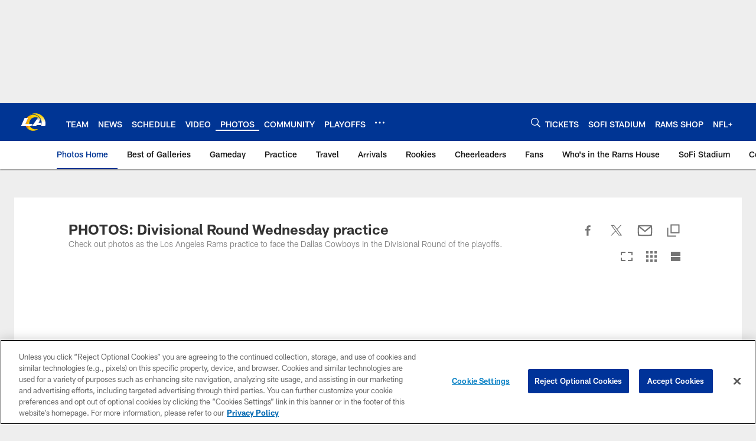

--- FILE ---
content_type: text/html; charset=utf-8
request_url: https://www.google.com/recaptcha/api2/aframe
body_size: 262
content:
<!DOCTYPE HTML><html><head><meta http-equiv="content-type" content="text/html; charset=UTF-8"></head><body><script nonce="So99dc7tj9ffEiyaSJHVWQ">/** Anti-fraud and anti-abuse applications only. See google.com/recaptcha */ try{var clients={'sodar':'https://pagead2.googlesyndication.com/pagead/sodar?'};window.addEventListener("message",function(a){try{if(a.source===window.parent){var b=JSON.parse(a.data);var c=clients[b['id']];if(c){var d=document.createElement('img');d.src=c+b['params']+'&rc='+(localStorage.getItem("rc::a")?sessionStorage.getItem("rc::b"):"");window.document.body.appendChild(d);sessionStorage.setItem("rc::e",parseInt(sessionStorage.getItem("rc::e")||0)+1);localStorage.setItem("rc::h",'1769020802084');}}}catch(b){}});window.parent.postMessage("_grecaptcha_ready", "*");}catch(b){}</script></body></html>

--- FILE ---
content_type: text/javascript; charset=utf-8
request_url: https://auth-id.therams.com/accounts.webSdkBootstrap?apiKey=4_9uJbeFZZVmtKTfSv1bjUVQ&pageURL=https%3A%2F%2Fwww.therams.com%2Fphotos%2Fphotos-divisional-round-wednesday-practice&sdk=js_latest&sdkBuild=18435&format=json
body_size: 416
content:
{
  "callId": "019be1db37097f50bc44f4e23058e227",
  "errorCode": 0,
  "apiVersion": 2,
  "statusCode": 200,
  "statusReason": "OK",
  "time": "2026-01-21T18:39:58.740Z",
  "hasGmid": "ver4"
}